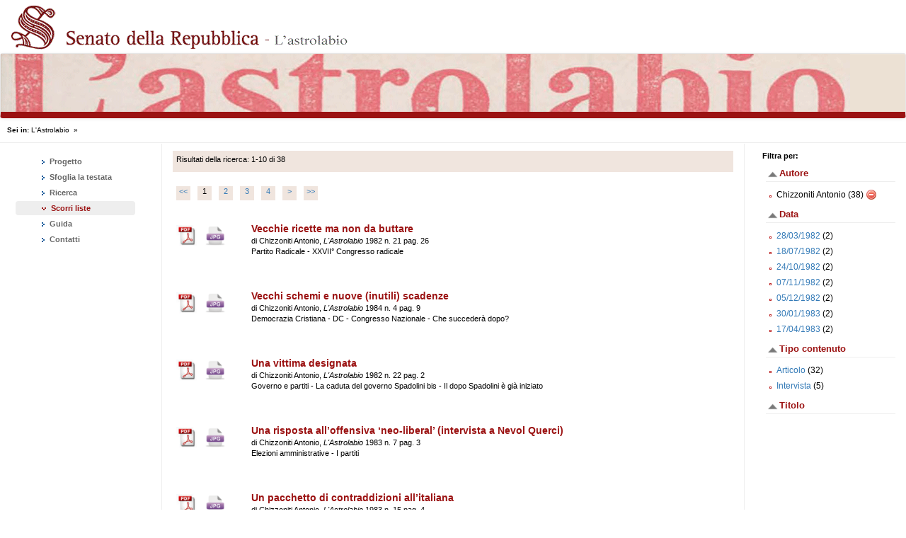

--- FILE ---
content_type: text/html; charset=UTF-8
request_url: https://astrolabio.senato.it/controller.php?page=result-scorriliste&term_search=*&start_search=0&&solr_facet_Creator_sf=Chizzoniti%20Antonio
body_size: 20326
content:
<html>
	<head>
		<meta charset="utf-8">
<meta http-equiv="X-UA-Compatible" content="IE=edge">
<meta name="viewport" content="width=device-width, initial-scale=1">
<!-- The above 3 meta tags *must* come first in the head; any other head content must come *after* these tags -->
<meta name="description" content="">
<meta name="author" content="">
    
    
<title>L'Astrolabio - </title>
<script src="https://code.jquery.com/jquery-3.5.1.min.js" integrity="sha256-9/aliU8dGd2tb6OSsuzixeV4y/faTqgFtohetphbbj0=" crossorigin="anonymous"></script>
<script src="js/functions.js" language="javascript"></script>

<script src="js/fancybox/js/jquery.fancybox.js" language="javascript"></script>
<script src="js/fancybox/js/jquery.fancybox-thumbs.js" language="javascript"></script>
<script src="js/highlighter/highlighter-0.6.js" language="javascript"></script>

<link rel="stylesheet" type="text/css" href="https://astrolabio.senato.it/js/fancybox/css/jquery.fancybox.css">
<link rel="stylesheet" type="text/css" href="https://astrolabio.senato.it/js/fancybox/css/jquery.fancybox-thumbs.css">

<script src="js/fancybox/js/jquery.fancybox-buttons.js" language="javascript"></script>
<link rel="stylesheet" type="text/css" href="https://astrolabio.senato.it/js/fancybox/css/jquery.fancybox-buttons.css">

<link rel="shortcut icon" href="images/favicon.ico" type="image/x-icon" />
 
<!-- Bootstrap -->
<!-- Latest compiled and minified CSS -->
<link rel="stylesheet" href="https://stackpath.bootstrapcdn.com/bootstrap/3.4.1/css/bootstrap.min.css" integrity="sha384-HSMxcRTRxnN+Bdg0JdbxYKrThecOKuH5zCYotlSAcp1+c8xmyTe9GYg1l9a69psu" crossorigin="anonymous">
<!-- Optional theme -->
<link rel="stylesheet" href="https://stackpath.bootstrapcdn.com/bootstrap/3.4.1/css/bootstrap-theme.min.css" integrity="sha384-6pzBo3FDv/PJ8r2KRkGHifhEocL+1X2rVCTTkUfGk7/0pbek5mMa1upzvWbrUbOZ" crossorigin="anonymous">
<!-- Latest compiled and minified JavaScript -->
<script src="https://stackpath.bootstrapcdn.com/bootstrap/3.4.1/js/bootstrap.min.js" integrity="sha384-aJ21OjlMXNL5UyIl/XNwTMqvzeRMZH2w8c5cRVpzpU8Y5bApTppSuUkhZXN0VxHd" crossorigin="anonymous"></script>
<link rel="stylesheet" type="text/css" href="https://astrolabio.senato.it/css/bootstrap-custom.css">
<link rel="stylesheet" type="text/css" href="https://astrolabio.senato.it/css/style.css">

<!-- Global site tag (gtag.js) - Google Analytics -->
<script async src="https://www.googletagmanager.com/gtag/js?id=UA-172787737-2"></script>
<script>
  window.dataLayer = window.dataLayer || [];
  function gtag(){dataLayer.push(arguments);}
  gtag('js', new Date());

  gtag('config', 'UA-172787737-2');
</script>	</head>
	<body>
		<div class="row">
	<img src="images/logo_archiviOnLine.gif" class="img-responsive" />

	<nav class="navbar navbar-default" role="navigation" style="">
		<img src="images/header_1200.png" class="img-responsive" id="img_header" />
		<div class="container-fluid">
			<div class="navbar-header">

			</div>
		</div>
	</nav>
	
	<button type="button" class="navbar-toggle" data-toggle="collapse"
		data-target="#bs-example-navbar-collapse-1">
		<span class="sr-only">Toggle navigation</span> 
			<span class="icon-bar"></span> 
			<span class="icon-bar"></span> 
			<span class="icon-bar"></span>
	</button>
</div>
		<div class="container-full">
			<!--header-->
	
			<!-- start breadcrumb -->
			
<div id="breadcrumb" style="width: 100%;font-size: 10.4px;">
	<div style="margin: 10px;">
		<b>Sei in: </b><a href="index.php">L'Astrolabio</a> &nbsp;»&nbsp; 
		<span style="color: #9B1212;">
		</span>
	</div>
</div>

<style>
#breadcrumb a{
	text-decoration: none;
	color: black;
}

#breadcrumb a:hover {
    background-color: transparent;
    text-decoration: underline;
}
</style>			<!-- end breadcrumb -->
		
			<hr id="topHr" />
			<div class="row">
					<div id="leftSideContent" class="col-xs-12 col-sm-3 col-lg-2">
						<!-- start menu -->
						<div class="main_menu collapse navbar-collapse main_menu"
	id="bs-example-navbar-collapse-1">
	<div class="left_menu">
		<ul class="nav nav-pills nav-stacked span3">
			<li class="">
				<a 
					title="Progetto" 
					href="controller.php?page=progetto"> 
					<img src="images/freccina_nav_open_trasp.png" class="imageMenuOpen" />
					<img src="images/freccina_nav_close_trasp.png" class="imageMenuClosed" /> 
					Progetto				</a>
			</li>
			<li class="">
				<a 
					title="Sfoglia la testata"
					href="controller.php?page=archivio-rivista"> 
					<img src="images/freccina_nav_open_trasp.png" class="imageMenuOpen" />
					<img src="images/freccina_nav_close_trasp.png"	class="imageMenuClosed" /> 
					Sfoglia la testata				</a>
			</li>
			<li class="">
				<a 
					title="Ricerca"
					href="controller.php?page=ricerca"> <img
					src="images/freccina_nav_open_trasp.png" class="imageMenuOpen" />
					<img src="images/freccina_nav_close_trasp.png" class="imageMenuClosed" /> 
					Ricerca				</a>
			</li>
			<li class=" active ">
				<a 
					title="Scorri liste"
					href="controller.php?page=scorri-liste"> 
					<img src="images/freccina_nav_open_trasp.png" class="imageMenuOpen" />
					<img src="images/freccina_nav_close_trasp.png"
					class="imageMenuClosed" /> 
					Scorri liste				</a>
			</li>
			<li class="">
				<a 
					title="Guida"
					href="controller.php?page=guida"> 
					<img src="images/freccina_nav_open_trasp.png" class="imageMenuOpen" />
					<img src="images/freccina_nav_close_trasp.png"
					class="imageMenuClosed" /> 
					Guida				</a>
			</li>
			<li class="">
				<a 
					title="Contatti"
					href="controller.php?page=contatti"> 
					<img src="images/freccina_nav_open_trasp.png" class="imageMenuOpen" />
					<img src="images/freccina_nav_close_trasp.png"
					class="imageMenuClosed" /> 
					Contatti				</a>
			</li>
		</ul>
	</div>
</div>						<!-- end menu -->
					</div>
		
					<div class="col-xs-12 col-sm-6 col-lg-8">
						<div id="maincontent">
							
<script> 
	$(document).ready(function(){
		highlighter.highlight();
	});
</script>

<div class="search_results">

	<!-- COMMENTATO per evitare html injection -->
	<!-- 	<br style="margin-top: 10px;"/> -->
	
	<div class="num_results">
		Risultati della ricerca: 1-10 di 38	</div>

	<div class="pagination">
		<ul><li><a href="/astrolabio/controller.php?page=result-scorriliste&term_search=*&start_search=0&&solr_facet_Creator_sf=Chizzoniti%20Antonio&start_search=0">&lt;&lt;</a></li><li class="current"><span>1</span></li><li><a href="/astrolabio/controller.php?page=result-scorriliste&term_search=*&start_search=0&&solr_facet_Creator_sf=Chizzoniti%20Antonio&start_search=10">2</a></li><li><a href="/astrolabio/controller.php?page=result-scorriliste&term_search=*&start_search=0&&solr_facet_Creator_sf=Chizzoniti%20Antonio&start_search=20">3</a></li><li><a href="/astrolabio/controller.php?page=result-scorriliste&term_search=*&start_search=0&&solr_facet_Creator_sf=Chizzoniti%20Antonio&start_search=30">4</a></li><li><a href="/astrolabio/controller.php?page=result-scorriliste&term_search=*&start_search=0&&solr_facet_Creator_sf=Chizzoniti%20Antonio&start_search=10">&gt;</a></li><li><a href="/astrolabio/controller.php?page=result-scorriliste&term_search=*&start_search=0&&solr_facet_Creator_sf=Chizzoniti%20Antonio&start_search=30">&gt;&gt;</a></li></ul>	</div>
	
	<!-- COMMENTATO per evitare html injection
	<div class="order">
		<span>Ordina per: </span>
		<select id="ordinamento">
			<option  value="Title_search">Titolo</option>
			<option  value="Creator_search">Autore</option>
			<option  value="Date_search">Data</option>
		</select>
	</div>
	
	<script>
		$( "#ordinamento" ).change(function() {
			window.location = "controller.php?page=result-scorriliste&term_search=%2A&start_search=0&facet_field=" +
							"&facet.field=Creator_sf&facet.field=Date_sf&facet.field=Format_sf&facet.field=Title_sf&facet_label=;&facet_value=&field_order=" + $( this ).val()+"&order_direction=";
		});
	</script>
	-->

	<div class="doc_results" id="doc_results">
		<div class="result_element"><div class="resource"><a href="files/reader.php?f=1982/1982_21.pdf#page=26" target="_blank"><img src="images/icona-pdf.png" /></a><a href="javascript:void(0);" class="button_jpg" id="1982_21_26"><img src="images/icona-jpg.png" /></a></div><div class="info"><div class="result_title">Vecchie ricette ma non da buttare</div><div class="result_author"><span>di Chizzoniti Antonio, </span><span class="result_sources"><i>L'Astrolabio</i> 1982 n. 21 pag. 26</span></div><div class="result_note">Partito Radicale - XXVII° Congresso radicale</div></div></div><div class="result_element"><div class="resource"><a href="files/reader.php?f=1984/1984_4.pdf#page=9" target="_blank"><img src="images/icona-pdf.png" /></a><a href="javascript:void(0);" class="button_jpg" id="1984_4_9"><img src="images/icona-jpg.png" /></a></div><div class="info"><div class="result_title">Vecchi schemi e nuove (inutili) scadenze</div><div class="result_author"><span>di Chizzoniti Antonio, </span><span class="result_sources"><i>L'Astrolabio</i> 1984 n. 4 pag. 9</span></div><div class="result_note">Democrazia Cristiana - DC - Congresso Nazionale - Che succederà dopo?</div></div></div><div class="result_element"><div class="resource"><a href="files/reader.php?f=1982/1982_22.pdf#page=2" target="_blank"><img src="images/icona-pdf.png" /></a><a href="javascript:void(0);" class="button_jpg" id="1982_22_2"><img src="images/icona-jpg.png" /></a></div><div class="info"><div class="result_title">Una vittima designata</div><div class="result_author"><span>di Chizzoniti Antonio, </span><span class="result_sources"><i>L'Astrolabio</i> 1982 n. 22 pag. 2</span></div><div class="result_note">Governo e partiti - La caduta del governo Spadolini bis - Il dopo Spadolini è già iniziato</div></div></div><div class="result_element"><div class="resource"><a href="files/reader.php?f=1983/1983_7.pdf#page=3" target="_blank"><img src="images/icona-pdf.png" /></a><a href="javascript:void(0);" class="button_jpg" id="1983_7_3"><img src="images/icona-jpg.png" /></a></div><div class="info"><div class="result_title">Una risposta all’offensiva ‘neo-liberal’ (intervista a Nevol Querci)</div><div class="result_author"><span>di Chizzoniti Antonio, </span><span class="result_sources"><i>L'Astrolabio</i> 1983 n. 7 pag. 3</span></div><div class="result_note">Elezioni amministrative - I partiti</div></div></div><div class="result_element"><div class="resource"><a href="files/reader.php?f=1983/1983_15.pdf#page=4" target="_blank"><img src="images/icona-pdf.png" /></a><a href="javascript:void(0);" class="button_jpg" id="1983_15_4"><img src="images/icona-jpg.png" /></a></div><div class="info"><div class="result_title">Un pacchetto di contraddizioni all’italiana</div><div class="result_author"><span>di Chizzoniti Antonio, </span><span class="result_sources"><i>L'Astrolabio</i> 1983 n. 15 pag. 4</span></div><div class="result_note">Governo e partiti - Governo e alternativa</div></div></div><div class="result_element"><div class="resource"><a href="files/reader.php?f=1982/1982_9.pdf#page=25" target="_blank"><img src="images/icona-pdf.png" /></a><a href="javascript:void(0);" class="button_jpg" id="1982_9_25"><img src="images/icona-jpg.png" /></a></div><div class="info"><div class="result_title">Spadolini allo specchio</div><div class="result_author"><span>di Chizzoniti Antonio, </span><span class="result_sources"><i>L'Astrolabio</i> 1982 n. 9 pag. 25</span></div><div class="result_note">Governo e partiti - Bilancio del governo Spadolini - I limiti dell'alternanza laica</div></div></div><div class="result_element"><div class="resource"><a href="files/reader.php?f=1983/1983_9.pdf#page=2" target="_blank"><img src="images/icona-pdf.png" /></a><a href="javascript:void(0);" class="button_jpg" id="1983_9_2"><img src="images/icona-jpg.png" /></a></div><div class="info"><div class="result_title">Socialisti/Al centro dello scontro</div><div class="result_author"><span>di Chizzoniti Antonio, </span><span class="result_sources"><i>L'Astrolabio</i> 1983 n. 9 pag. 2</span></div><div class="result_note">Elezioni nazionali - Verso le elezioni politiche - Il partito socialista</div></div></div><div class="result_element"><div class="resource"><a href="files/reader.php?f=1983/1983_14.pdf#page=6" target="_blank"><img src="images/icona-pdf.png" /></a><a href="javascript:void(0);" class="button_jpg" id="1983_14_6"><img src="images/icona-jpg.png" /></a></div><div class="info"><div class="result_title">Riforme/Primo: trovare interlocutori credibili</div><div class="result_author"><span>di Chizzoniti Antonio, </span><span class="result_sources"><i>L'Astrolabio</i> 1983 n. 14 pag. 6</span></div><div class="result_note">Istituzioni - Riforme</div></div></div><div class="result_element"><div class="resource"><a href="files/reader.php?f=1983/1983_23.pdf#page=2" target="_blank"><img src="images/icona-pdf.png" /></a><a href="javascript:void(0);" class="button_jpg" id="1983_23_2"><img src="images/icona-jpg.png" /></a></div><div class="info"><div class="result_title">PCI: Faccia a faccia con l’alternativa</div><div class="result_author"><span>di Chizzoniti Antonio, </span><span class="result_sources"><i>L'Astrolabio</i> 1983 n. 23 pag. 2</span></div><div class="result_note">Partito Comunista Italiano - PCI - Il Comitato Centrale del PCI</div></div></div><div class="result_element"><div class="resource"><a href="files/reader.php?f=1983/1983_10.pdf#page=2" target="_blank"><img src="images/icona-pdf.png" /></a><a href="javascript:void(0);" class="button_jpg" id="1983_10_2"><img src="images/icona-jpg.png" /></a></div><div class="info"><div class="result_title">Le carte truccate del ‘neo-centrismo’</div><div class="result_author"><span>di Chizzoniti Antonio, </span><span class="result_sources"><i>L'Astrolabio</i> 1983 n. 10 pag. 2</span></div><div class="result_note">Elezioni nazionali - Verso le elezioni politiche - I partiti</div></div></div>	</div>

	<div id="jpg_gallery"></div>

	<script>
		function getLinkPDF(a){
			var array = a.split("_");
			var year = array[0];
			var numero = array[1];
			var pagina = array[2];
		
			var link_pdf = 'files/' +year + '/' +year +'_'+numero+'.pdf#page='+pagina;
		
			return link_pdf;
		}
		
		$('.button_jpg').click(function() {
			var idLinkJPG = this.id;
			$('#jpg_gallery').load("gallery.php?image="+ this.id, function() {
				$('.fancybox').fancybox({
					loop: false,
					
					afterLoad : function() {
					   this.title = 'Immagine ' + (this.index + 1) + ' di ' + this.group.length + (this.title ? ' - ' + this.title : '');
					   this.linkPDF = getLinkPDF(idLinkJPG);
					  },
					  helpers: {
					   title: {
						type: 'inside'
					   },
					   buttons: {
							position : 'top'
						}
					   /*,
					   thumbs: {
						width   : 50,
						height  : 50
					   }*/
					  }
					
				});
			
				$('#ref').click();
			});
		});
	</script>
</div>
							<div class="clearer"></div>
						</div>
					</div>
		
					<div id="rightSideContent" class="col-xs-12 col-sm-3 col-lg-2">
						<div>
	<!-- Filtri facet attivi -->
				<div class="clearer"></div>
	<div class="facets">
		<span style="font-size: 11px;"><b>Filtra per:</b></span>
		<div class="facet_element"><div class="facet_title"><a href="javascript:void(0);" onclick="facet_showHide(1)"><img id="arrow_1" class="arrow" src="images/arrow-up.png" /></a>Autore<hr style="margin: 0; padding: 0 0 5px 0;" /></div><div class="facet_values" style="display: block;" id="facet_values_1"><ul><li>Chizzoniti Antonio (38)
				<a href="/astrolabio/controller.php?page=result-scorriliste&term_search=*&start_search=0&&">
					<img src="images/delete.png" alt="rimuovi filtro" style="margin-top: -1px;"/>
				</a>		
				</li></ul></div></div><div class="facet_element"><div class="facet_title"><a href="javascript:void(0);" onclick="facet_showHide(2)"><img id="arrow_2" class="arrow" src="images/arrow-up.png" /></a>Data<hr style="margin: 0; padding: 0 0 5px 0;" /></div><div class="facet_values" style="display: block;" id="facet_values_2"><ul><li><a href="/astrolabio/controller.php?page=result-scorriliste&term_search=*&start_search=0&&solr_facet_Creator_sf=Chizzoniti%20Antonio&solr_facet_Date_sf=28/03/1982">28/03/1982</a> (2)</li><li><a href="/astrolabio/controller.php?page=result-scorriliste&term_search=*&start_search=0&&solr_facet_Creator_sf=Chizzoniti%20Antonio&solr_facet_Date_sf=18/07/1982">18/07/1982</a> (2)</li><li><a href="/astrolabio/controller.php?page=result-scorriliste&term_search=*&start_search=0&&solr_facet_Creator_sf=Chizzoniti%20Antonio&solr_facet_Date_sf=24/10/1982">24/10/1982</a> (2)</li><li><a href="/astrolabio/controller.php?page=result-scorriliste&term_search=*&start_search=0&&solr_facet_Creator_sf=Chizzoniti%20Antonio&solr_facet_Date_sf=07/11/1982">07/11/1982</a> (2)</li><li><a href="/astrolabio/controller.php?page=result-scorriliste&term_search=*&start_search=0&&solr_facet_Creator_sf=Chizzoniti%20Antonio&solr_facet_Date_sf=05/12/1982">05/12/1982</a> (2)</li><li><a href="/astrolabio/controller.php?page=result-scorriliste&term_search=*&start_search=0&&solr_facet_Creator_sf=Chizzoniti%20Antonio&solr_facet_Date_sf=30/01/1983">30/01/1983</a> (2)</li><li><a href="/astrolabio/controller.php?page=result-scorriliste&term_search=*&start_search=0&&solr_facet_Creator_sf=Chizzoniti%20Antonio&solr_facet_Date_sf=17/04/1983">17/04/1983</a> (2)</li></ul></div></div><div class="facet_element"><div class="facet_title"><a href="javascript:void(0);" onclick="facet_showHide(3)"><img id="arrow_3" class="arrow" src="images/arrow-up.png" /></a>Tipo contenuto<hr style="margin: 0; padding: 0 0 5px 0;" /></div><div class="facet_values" style="display: block;" id="facet_values_3"><ul><li><a href="/astrolabio/controller.php?page=result-scorriliste&term_search=*&start_search=0&&solr_facet_Creator_sf=Chizzoniti%20Antonio&solr_facet_Format_sf=Articolo">Articolo</a> (32)</li><li><a href="/astrolabio/controller.php?page=result-scorriliste&term_search=*&start_search=0&&solr_facet_Creator_sf=Chizzoniti%20Antonio&solr_facet_Format_sf=Intervista">Intervista</a> (5)</li></ul></div></div><div class="facet_element"><div class="facet_title"><a href="javascript:void(0);" onclick="facet_showHide(4)"><img id="arrow_4" class="arrow" src="images/arrow-up.png" /></a>Titolo<hr style="margin: 0; padding: 0 0 5px 0;" /></div><div class="facet_values" style="display: block;" id="facet_values_4"><ul></ul></div></div>	</div>
</div>
					</div>
				</div>
		</div>
		<div class="row" id="astro-footer">
	<div class="col-xs-0 col-sm-1 col-lg-2">
	</div>
	<div class=" col-xs-12 col-sm-10  col-lg-8" style="">
		<div class="col-xs-12 col-sm-3 col-lg-3" id="footer-col1">
			<div class="coolfooter">
				<h4><a href="http://www.senato.it/biblioteca" target="_blank">Biblioteca del Senato</a></h4>
			</div>
		</div>
		<div class="col-xs-12 col-sm-3 col-lg-3" id="footer-col2">
			<div class="coolfooter">
				<h4><a href="http://www.parlamento.it/806" target="_blank">Polo Bibliotecario Parlamentare</a></h4>
			</div>
		</div>
		<div class="col-xs-12 col-sm-3 col-lg-3" id="footer-col3">
			<!-- <div id="menu-col3" class="coolfooter">
				<div class="menu_arcipelago_label"><h4>Placeholder</h4></div>
				<ul>
					<li><span><a href="#" title="Titolo 1" target="_blank">Link #1</a></span></li>
					<li><span><a href="#" title="Titolo 2" target="_blank">Link #2</a></span></li>
					<li><span><a href="#" title="Titolo 3" target="_blank">Link #3</a></span></li>
					<li><span><a href="#" title="Titolo 4" target="_blank">Link #4</a></span></li>
				</ul>
				<span class="clear"></span>
			</div> -->
			<div class="coolfooter">
				<h4><a href="http://www.senato.it" target="_blank">Senato.it</a></h4>
			</div>
		</div>
		<div class="col-xs-3 col-sm-1 col-lg-3" id="footer-col4">
			<div class="coolfooter">
				<p><img src="images/logo_footer.png" alt="Attribuzione 3.0 Italia (CC BY 3.0 IT)"  style="width: 126px"/></p>
				<!-- <p><img src="images/od_80x15_red_green.png" alt="Attribuzione 3.0 Italia (CC BY 3.0 IT)" /></p>
				<p><img src="images/sw-rdf-blue.png" alt="w3c rdf" /></p> -->
			</div>
		</div>
	</div>
	<div class="col-xs-0 col-sm-3 col-lg-2">
	</div>
</div>		<script src="js/common.js" type="text/javascript"></script>
	</body>
</html>

--- FILE ---
content_type: text/css
request_url: https://astrolabio.senato.it/css/bootstrap-custom.css
body_size: 2897
content:
body {
	/* Davide: ho messo il font del body del sito archivionline.senato.it*/
	/*font-family: Georgia, "Times New Roman", Times, serif;*/
	font-family: Verdana,Geneva,Arial,Helvetica,sans-serif;
}

#img_header{
	min-height: 40px;
}


#maincontent { 
	border-left: 1px solid #eeeeee;
	border-right: 1px solid #eeeeee;
	padding: 10px 15px 10px 15px;
	font-size: 11px !important;
}

#maincontent .title {
	color: #9B1818;
	font-size: 18px;
	padding: 0px 0px 14px 0px;
    font-family: Georgia, "Times New Roman", Times, serif;
    font-weight: bold;
}

#maincontent .testo {
	color: #000000 !important;
	font-family: Verdana, Geneva, Arial, Helvetica, sans-serif !important;
	font-size: 11px !important;
}

#leftSideContent {
	padding: 15px 7px 10px 7px;
}

#rightSideContent {
	padding: 10px 10px 10px 10px;
}

#topHr { 
	height: 1px;
	margin:  0;
	padding: 0;
}


.icon-bar {
	background-color: #ffffff !important;
}

.main_menu .left_menu{
	font-size: 11.4px;
}

.main_menu .left_menu li.active a{
    font-weight: bold;
    color: #9B1212;
    background: #eeeeee;
}

.main_menu .left_menu li a {
    font-weight: bold;
    color: #666;
    background: #ffffff;
    text-decoration: none;
}

.main_menu .left_menu li img {
	padding: 4px;
	margin-left: 30px;
}

.main_menu .left_menu li img.imageMenuOpen {
	display: none; 
}

.main_menu .left_menu li  img.imageMenuClosed{
	display: inline;
}

.main_menu .left_menu li.active img.imageMenuOpen {
	display: inline;
}

.main_menu .left_menu li.active img.imageMenuClosed{
	display: none; 
}

.nav>li>a {
    padding: 2px 3px;
}

.input_term_search{
	font-size: 10px;
	width: 50%;
}

#menu-col3 {
}

.coolfooter {
    margin-bottom: 25px;
}

.coolfooter h4 {
    font-size: 16px;
    color: #000;
    /*text-transform: lowercase;*/
    font-weight: normal;
    margin-bottom: 18px;
}

.coolfooter h4 a {
    color: #000;
    font-size: 16px;
    margin-bottom: 18px;
}

#menu-col3 li a {
    
    color: #000;
    padding-left: 14px;
    background: transparent url(../images/frecce_link_arcipelago.gif) no-repeat left center;
    text-decoration: none;
}

#menu-col3 ul li, #menu-col3 ul {
    list-style-type: none;
    margin: 0;
    padding: 0;
    font-size: .9em;
    line-height: 19px;
}

#astro-footer {
	background: #ccc; 
	border-top: 3px solid #9B1818; 
	padding: 30px 10px 30px 10px;
	margin-top: 20px;
}

#fancybox-buttons ul {
	background-color: #fff;
}

#fancybox-buttons a.btnToggle {
	border-left: none;
}

.facet_values ul li {
	list-style-image: url("../images/list_col_dx.gif");
	font-size: 12px;
}

/* ********************************************************************* */

/* BOOTSTRAP CUSTOM  */
.container-full {
	width: 100%;
}

.navbar {
	margin-bottom: 0;
	background: #ece1d4;
	border-bottom: 9px solid #9B1212;
}

.navbar-toggle {
	background: #9B1212;
	border: 1px solid #9B1212;
}

.navbar-toggle:hover, .navbar-toggle:active {
	background: #9B1212 !important;
}

.row {
	margin-right: 0;
    margin-left: 0;
}

.arrow {
	top: 0 !important;
}

--- FILE ---
content_type: text/css
request_url: https://astrolabio.senato.it/css/style.css
body_size: 5955
content:
body
{
    COLOR: #000000;
	font-size: 12px;
    FONT-FAMILY: Verdana, Geneva, Arial, Helvetica, sans-serif
}
ol
{
    COLOR: #000000;
    FONT-FAMILY: Verdana, Geneva, Arial, Helvetica, sans-serif
}
ul
{
    COLOR: #000000;
    FONT-FAMILY: Verdana, Geneva, Arial, Helvetica, sans-serif
}
li
{
    COLOR: #000000;
    FONT-FAMILY: Verdana, Geneva, Arial, Helvetica, sans-serif
}
p
{
    COLOR: #000000;
    FONT-FAMILY: Verdana, Geneva, Arial, Helvetica, sans-serif
}

img{
	outline: none;
	border: 0;
}

body {
	width: 100%;
	height: 100%;
	/*min-height: 800px;*/
	margin: 0;
	padding: 0;
}

.content{
	width: 100%;
	border-top: 1px #e6e4e4 solid;
	padding-bottom: 30px;
}

.leftSideContent{
}


.leftSideContent .left_menu{
	font-size: 11.4px;
}

.leftSideContent .left_menu li{
	border-width: 0px;
    border-style: none;
    border-color: -moz-use-text-color;
    padding: 0px 0px 0px 5px;
    font-weight: bold;
    list-style-image: url('../images/freccina_nav_close.gif');
    color: #666;
    line-height: 160%;
    font-family: Verdana,Geneva,Arial,Helvetica,sans-serif;
    list-style-type: none;
}

.leftSideContent .left_menu li.open{
	border-width: 0px;
	border-style: none;
	border-color: -moz-use-text-color;
	font-weight: bold;
	/*font-size: 70%;*/
	list-style-image: url('../images/freccina_nav_open.gif');
	margin: 0px;
	color: #9B1818;
	line-height: 160%;
	font-family: Verdana,Geneva,Arial,Helvetica,sans-serif;
	list-style-type: none;
	background-color: #F0F0F0;
}

.leftSideContent .left_menu li a {
    color: #666;
	text-decoration: none;
}

.leftSideContent .left_menu .link_open {
    text-decoration: none;
    color: #9B1818;
}

/*.centerContent{
	padding: 1px;
	float: left;
	width: 59%;
	border-left: 1px #e6e4e4 solid;
	border-right: 1px #e6e4e4 solid;
}*/

.centerContent {
    padding: 1px;
    float: left;
    width: 59%;
    border-left: 1px solid #E6E4E4;
    border-right: 1px solid #E6E4E4;
	position: relative;
	z-index:1;
	
    /* Test */  
	min-height: 1000px;
}

.centerContent .bg {
  position: absolute;
    z-index: -1;
    top: 0;
    bottom: 0;
    left: 0;
    right: 0;
    background-image: url("../images/astrolabio_1.jpg");
    background-repeat: no-repeat;
    background-position: top;
    background-size: cover;
    opacity: .3;
    width: 100%;
    height: 100%;
}


/*Pagina iniziale */
.centerContent .title{
	color: #9B1818;
	font-size: 18px;
	padding: 5px;
}

.centerContent .testo{
	padding: 5px;
	margin-top: 10px;
}

.centerContent #search{
	width: 70%;
	margin: auto;
	margin-top: 50px;
}

.centerContent #search .label_search{
	font-weight: bold;
}

.centerContent #search #term_search{
	margin: 0 10px;
	width: 61%
}

/* Pagina progetto */
.progetto{
	background-image: url("../images/astrolabio_1.png");
    background-repeat: no-repeat;
    background-size: 59% auto;
    background-position: center top;
    background-attachment: fixed;
}

.rightSideContent{
	float: left;
	width: 20%;
	padding: 7px 0px;
}


/*Pagina risultati */

#center_search{
	margin-top: 15px;
	margin-bottom: 15px;
}

#center_search .label_search{
	/*font-weight: bold;*/
	padding-left: 5px;
}

#center_search #term_search{
	/*margin: 0 6px;*/
	margin: 0 6px;
	width: 61%
}

.num_results{
	background-color: #f0e5de;
	height: 30px;
    padding: 5px;
}

.pagination{
	height: 20px;
}

.pagination ul{
	list-style-type: none;
	padding: 0;
	text-align: center;
}

.pagination ul li{
	float: left;
	background-color: #F0E5DE;
	/*width: 20px;*/
	width: auto;
	min-width: 20px;
	height: 100%;
	margin: 0 5px;
}

.pagination ul li.current{
	background-color: #F0E5DE;
	/*width: 20px;*/
	width: auto;
	min-width: 20px;
	height: 100%;
	margin: 0 5px;
}

.order{
	float: right;
	margin: 20px 0;
}

.doc_results{
	/*padding-left: 7px;*/
}

.result_element{
	width: 100%;
	margin: 10px 0;
	min-height: 85px;
	height: auto;
	clear: both;
}

.result_element .resource{
	float:left; 
	margin-right: 15px;
	/*height: 85px; */
    width: 12%;	
	/*float: right;
	margin-left: 10px;*/
}

.result_element .resource a img{
	height: 30px; 
	margin:5px;
}


.result_element .info{
	/*height: 85px;*/
	float: right;
	width: 86%;
}

@media (max-width: 767px) {
	
	.result_element{
		width: 100%;
		margin: 30px 0;
		min-height: 85px;
		height: auto;
		clear: both;
	}
	
	.result_element .resource{
		float:left; 
		margin-right: 15px;
		/*height: 85px; */
		width: 26%;	
		/*float: right;
		margin-left: 10px;*/
	}
	
	.result_element .info{
		/*height: 85px;*/
		float: right;
		width: 69%;
	}

}

.result_element .info .result_title{
	color: #9B1212;
	font-size: 14px;
	font-weight: bold;
	/*float: left;*/
}

.result_element .info .result_title a img{
	height: 30px; 
	margin:5px;
	vertical-align: bottom;
}

.result_element .info .result_sources{
	/*font-style: italic;*/
}

/*Facet */
.facet_element{
	margin: 8px 5px; 
}

.facet_element .facet_title{
	color: #9B1212;
	font-size: 13px;
	font-weight: bold;
}

.facet_element .facet_title .arrow{
	top: 5px; 
	position: relative; 
	height: 20px;
	outline: none;
	border:0;
}

.facet_element .facet_values ul{
	list-style-type: none;
	padding-left: 15px;
}

.facet_element .facet_values ul li{
	margin: 5px 0;
}

/* Filtri attivi */
.active_facets{
	/*height: 7px;
    padding: 7px;*/
}

.active_facets .label_title{
	float: left;
	font-weight: bold;
}

.active_facets .facet{
	margin: 0 3px;
	float: left;
}

.active_facets .facet .facet_value{
	color: #9B1212;
	font-weight: bold;
}

.clearer { 
	clear: both; 
}

/* Archivio riviste */
#menu-archivio-riviste{
	list-style-type: none;
}

#menu-archivio-riviste li{
	border-width: 0px;
	border-style: none;
	border-color: -moz-use-text-color;
	padding: 0px 2px 2px;
	list-style-image: url("../images/list_col_dx.gif");
	margin: 1px 0px 2px 4px;
	line-height: 130%;
	list-style-type: none;
}

.preview-hover:hover{
	position:absolute;
    top:-25px;
    left:-35px;
    width:100%;
    height:auto;
    display:block;
    z-index:9999999;
}

.image-preview-archivio-rivista{
	display: none; position: absolute; max-width: 200%; top: -51%; z-index: 9999; width: auto;
}

--- FILE ---
content_type: application/javascript
request_url: https://astrolabio.senato.it/js/functions.js
body_size: 892
content:
function validateSearchForm()
    {
    
		var term_search = document.getElementById('term_search').value;
		
		if (term_search==null || term_search=="")
		  {
		  alert("Inserire almeno un carattere di ricerca.");
		  return false;
		  }
	}
	
	
function facet_showHide(num_facet){
						
	var facet = document.getElementById("facet_values_"+num_facet);
	var arrow = document.getElementById("arrow_"+num_facet);
							
	if(facet.style.display == 'none'){
		facet.style.display = 'block';
		arrow.src = "images/arrow-up.png";
	}
								
	else{ 
		facet.style.display = 'none';
		arrow.src = "images/arrow-down.png";
	}
}

function search_pagination_submit(start){
	document.getElementById("results_search_start").value = start;
	document.getElementById("results_search").submit();
}

function search_facet_submit(facet_field, facet_value){
	document.getElementById("facet_search_field").value = facet_field;
	document.getElementById("facet_search_value").value = facet_value;
	document.getElementById("facet_search").submit();
}